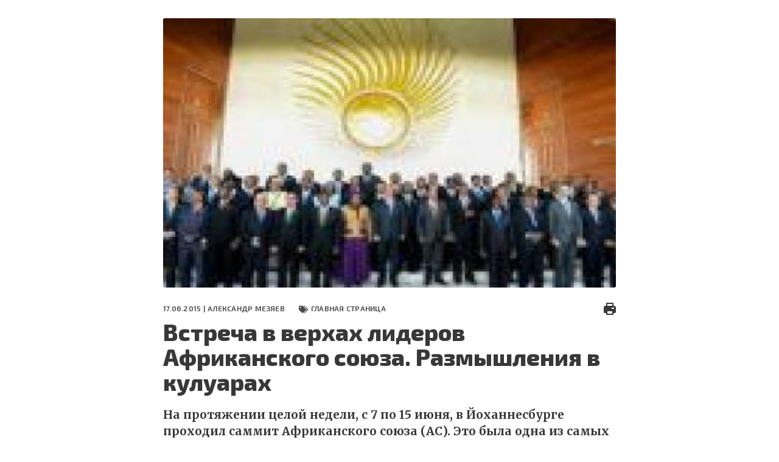

--- FILE ---
content_type: text/html; charset=UTF-8
request_url: https://fondsk.ru/news/2015/06/17/vstrecha-v-verhah-liderov-afrikanskogo-sojuza.-razmyshlenija-v-kuluarah.html?print
body_size: 28589
content:
<!DOCTYPE html>
<html lang="ru" dir="ltr" prefix="og: https://ogp.me/ns#">
  <head>
    <meta charset="utf-8" />
<meta name="description" content="Александр Мезяев - Встреча в верхах лидеров Африканского Союза. Размышления в кулуарах - Фонд стратегической культуры – электронное издание" />
<link rel="canonical" href="https://fondsk.ru/news/2015/06/17/vstrecha-v-verhah-liderov-afrikanskogo-sojuza.-razmyshlenija-v-kuluarah.html" />
<link rel="image_src" href="https://fondsk.ru/sites/default/files/images/news/2015/06/17/4186.jpg" />
<meta property="og:image" content="https://fondsk.ru/sites/default/files/images/news/2015/06/17/4186.jpg" />
<meta name="Generator" content="Drupal 9 (https://www.drupal.org)" />
<meta name="MobileOptimized" content="width" />
<meta name="HandheldFriendly" content="true" />
<meta name="viewport" content="width=device-width, initial-scale=1.0" />
<meta http-equiv="X-UA-Compatible" content="IE=edge" />
<link rel="icon" href="/themes/fondsk/favicon.ico" type="image/vnd.microsoft.icon" />

    <title>Александр Мезяев - Встреча в верхах лидеров Африканского Союза. Размышления в кулуарах - Фонд стратегической культуры – электронное издание</title>
    <!-- Favicon  -->
    <link rel="apple-touch-icon" sizes="180x180" href="https://fondsk.ru/themes/fondsk/assets/icons/favicon/apple-touch-icon.png">
    <link rel="icon" type="image/png" sizes="32x32" href="https://fondsk.ru/themes/fondsk/assets/icons/favicon/favicon-32x32.png">
    <link rel="icon" type="image/png" sizes="16x16" href="https://fondsk.ru/themes/fondsk/assets/icons/favicon/favicon-16x16.png">
    <link rel="manifest" href="https://fondsk.ru/themes/fondsk/assets/icons/favicon/site.webmanifest">
    <link rel="mask-icon" href="https://fondsk.ru/themes/fondsk/assets/icons/favicon/safari-pinned-tab.svg" color="#5bbad5">
    <link rel="shortcut icon" href="https://fondsk.ru/themes/fondsk/assets/icons/favicon/favicon.ico">
    <link rel="license" href="https://creativecommons.org/publicdomain/zero/1.0/">
    <meta name="msapplication-TileColor" content="#da532c">
    <meta name="msapplication-config" content="https://fondsk.ru/themes/fondsk/assets/icons/favicon/browserconfig.xml">
    <meta name="theme-color" content="#ffffff">
    <link rel="stylesheet" media="all" href="/sites/default/files/css/css_-Q4n_vDUNhlis7TW6Asb2SslPISmCRo_uDuZUumsgUg.css" />
<link rel="stylesheet" media="all" href="https://cdnjs.cloudflare.com/ajax/libs/font-awesome/4.7.0/css/font-awesome.min.css" />
<link rel="stylesheet" media="all" href="/sites/default/files/css/css_e0hOadL_tVHvyt4FgNSfdbRTw5mPl3YdNyqxdMqU9HE.css" />
<link rel="stylesheet" media="all" href="/sites/default/files/css/css_hsaNUAG_VmkXB4v2cbok9mD8dIEkq1qqzXKaoqQrQOU.css" />
<link rel="stylesheet" media="all" href="https://unpkg.com/aos@2.3.1/dist/aos.css" />
<link rel="stylesheet" media="all" href="/sites/default/files/css/css_2lHATa7ZyBJ4DPDga88h7VzHeHb-feqEg1ee4U3e-6Q.css" />

    
    <script async src="https://widget.sparrow.ru/js/embed.js"></script>
  </head>

  <body>
        <a href="#main-content" class="visually-hidden focusable">
      Перейти к основному содержанию
    </a>

    
      <div class="dialog-off-canvas-main-canvas" data-off-canvas-main-canvas>
    <div class="container-fluid container--print">
	<section class="content--print">
    <a id="main-content" tabindex="-1"></a>          <div data-history-node-id="4186" role="article" class="article">
    <header class="article__top">
            <div class="article__img">
                <img src="/sites/default/files/styles/news_full/public/images/news/2015/06/17/4186.jpg?itok=PlqvCnhX" alt="" />


      </div>
      
      <div class="article__meta-box">
        <div class="article__meta meta">
          <span class="data meta__item">
            17.06.2015 |
                        <a href="/authors/aleksandr-mezjaev.html">Александр МЕЗЯЕВ</a>
                      </span>
                    <div class="tag meta__item">
            <a href="/rubrics/glavnaja-stranica.html">
              ГЛАВНАЯ СТРАНИЦА
            </a>
          </div>
                  </div>
        <div class="print">
          <a href="/news/2015/06/17/vstrecha-v-verhah-liderov-afrikanskogo-sojuza.-razmyshlenija-v-kuluarah.html" title="Печать" onclick="window.print();">
            <img src="/themes/fondsk/assets/icons/article/print.svg" alt="print">
          </a>
        </div>
      </div>

      
      <h1 class="article__title">
        <span>Встреча в верхах лидеров Африканского союза. Размышления в кулуарах</span>

      </h1>
      

      <p class="article__descr">
        На протяжении целой недели, с 7 по 15 июня, в Йоханнесбурге проходил саммит Африканского союза (АС). Это была одна из самых продуктивных встреч руководителей стран Африки за последние годы. Сделан значительный шаг вперёд в деле экономической интеграции континента, что приближает Африку к превращению в единый субъект международных отношений... Однако есть немало вопросов, вызывающих у африканских лидеров острые споры. Одним из таких вопросов стала реформа Совета Безопасности ООН...
      </p>
    </header>

    <div class="article__content--print">
              <p style="text-align: justify;">	На протяжении целой недели, с 7 по 15 июня, в Йоханнесбурге проходил саммит Африканского союза (АС). Это была одна из самых продуктивных встреч руководителей стран Африки за последние годы. Сделан значительный шаг вперёд в деле экономической интеграции континента, что приближает Африку к превращению в единый субъект международных отношений.&nbsp;</p><p style="text-align: justify;">	Главное внимание было уделено выполнению Программы действий АС до 2063 года (1). Программа предусматривает развитие Африки по всем направлениям, но приоритет отдаётся достижению экономической независимости. Скачок в экономическом развитии стран АС в последнее время не заметить нельзя.&nbsp;</p><p style="text-align: center;">	<img alt="" src="http://static.headline.kz/assets/images/2013/05/9e4137c78693cd4d06347e06f3840ad5-large.jpg" style="width: 420px; height: 274px;" /></p><p style="text-align: justify;">	Одновременно с саммитом АС прошёл ряд других встреч в верхах. Особо следует отметить встречу глав государств-участников Программы НЕПАД. (2) &laquo;Новое партнёрство по развитию Африки&raquo; &ndash; программа, которую часто называют &laquo;Программой африканского ренессанса&raquo;. Она была разработана южноафриканским правительством под руководством прежнего президента ЮАР Табо Мбеки и представлена в качестве плана социально-экономического и культурного возрождения Африки. Смещение президента Т.Мбеки (главную роль в этом играли внешние силы) во многом было связано именно с этим планом. Южная Африка курирует в НЕПАД &laquo;Коридор Юг - Север&raquo;, проходящий через двенадцать стран Чёрного континента (Танзания, Конго, Малави, ЮАР, Зимбабве, Замбия, Ботсвана, Мозамбик, Кения, Эфиопия, Судан, Египет), а экономические проекты коридора включают строительство железных дорог, мостов, портов, объектов энергетики&hellip;</p><p style="text-align: justify;">	Следует отметить ещё один саммит &ndash; встречу глав государств трёх международных организаций Африки: Южно-Африканского сообщества развития (САДК), Восточно-Африканского сообщества (ЕАС) и Общего рынка Восточной и Южной Африки (КОМЕСА). На этой встрече был подписан Трёхсторонний договор о создании зоны свободной торговли между странами-членами этих организаций. Соглашение затронет почти три десятка стран с населением в 625 миллионов человек с совокупным ВВП в 1,6 триллиона долларов. Договор станет ещё одним шагом в развитии внутриафриканской торговли, а значит, к формированию Африки как единого экономического субъекта. Переговоры о создании Трёхстороннего договора длились четыре года. И сейчас, на июньском саммите Африканского союза, был дан старт переговорам о заключении уже Всеафриканского договора о свободной торговле. Объявлено также о готовности стран Африки к созданию единого авиационного рынка. (3). Тенденция к обретению Африкой экономической самостоятельности была особо выделена в заявлении президента Кении Ухуру Кениатты, который на заседании Африканского союза призвал страны-члены АС полностью отказаться от внешней помощи.&nbsp;</p><p style="text-align: justify;">	Однако есть немало вопросов, вызывающих у африканских лидеров острые споры. Одним из таких вопросов стала реформа Совета Безопасности ООН. В 2005 году Африканский союз достиг общего решения (4) по этому вопросу, что было закреплено в документе под названием &laquo;Консенсус Эзелвини&raquo; (5), который предусматривает, что Африка согласится на реформу ООН только в том случае, если ей будет предоставлено два постоянных места в Совете и пять непостоянных мест. Предполагалось, что два постоянных места в Совбезе должны занять Южная Африка и Нигерия. Однако на июньском саммите АС, как сообщают некоторые источники, президент Зимбабве Роберт Мугабе резко выступил против этих двух кандидатур. Он заявил, что Зимбабве никогда не согласится на то, чтобы Африку представляли две страны, которые в 2011 году голосовали за Резолюцию СБ ООН № 1973 против Ливии. Р.Мугабе заявил, что доверия к этим странам как представляющим Африку больше нет. (6)&nbsp;</p><p style="text-align: justify;">	Немало вопросов ставит и давнее решение Африканского союза о непризнании правительств, пришедших к власти неконституционным путём. Главная проблема заключается в том, что если в одних случаях неконституционные режимы подвергаются дружному остракизму, то в других случаях &laquo;мировое сообщество&raquo; закрывает глаза на самые грубые перевороты. Так, например, тихий переворот в Мавритании 2012 года вызвал бурю возмущения и приостановление членства страны в АС. А кровавый переворот в Кот-д&rsquo;Ивуаре, когда нынешний президент А.Уаттара пришёл к власти с помощью французских войск, разрушивших президентский дворец, не вызвал никаких возражений. Лицемерие в обращении с принципом конституционности власти доходит порой до абсурда. Например, в Бурунди Конституционный суд постановил, что нынешний президент страны П.Нкурунзиза имеет право переизбираться в третий раз. Это вполне конституционное решение почему-то вызвало шквал негодования и в аппарате АС, и в странах-членах, что выглядит откровенным вмешательством во внутренние дела суверенного государства.</p><p style="text-align: center;">	<img alt="" src="http://static.euronews.com/articles/308078/606x340_308078.jpg?1434394861" style="width: 420px; height: 236px;" /></p><p style="text-align: justify;">	Наконец, стоит отметить и главный международный скандал состоявшегося саммита, связанный с приездом на заседания АС президента Судана Омара аль-Башира, в отношении которого Международный уголовный суд (МУС) выдал ордер на арест ещё в 2009 году. С тех пор все страны, которые разрешают аль-Баширу въезд на свою территорию, подвергаются атакам со стороны МУС. И вот настал черёд ЮАР. Как всегда в таких случаях, подсуетились местные неправительственные организации, по инициативе которых был подан иск с требованием приказать (?) правительству ЮАР арестовать президента Судана. Заседание суда продолжалось всего несколько часов, и суд постановил удовлетворить иск истца. Этот беспрецедентный шаг говорит о том, что в Южной Африке созданы надёжные механизмы для распространения на неё режима глобального управления. Никаких юридических оснований для ареста президента Судана у суда не было. Все разговоры о том, что ЮАР &laquo;обязана сотрудничать&raquo; с МУС, - пустое сотрясение воздуха, так как даже начинающий юрист знает, что термины &laquo;сотрудничество&raquo; и &laquo;арест&raquo; не являются синонимами. Ясно и то, что судьи понимали всю абсурдность своего решения, так как арест даже обычного подозреваемого по требованию зарубежных или международных судебных органов не производится автоматически. Сначала власти государства проверяют все обстоятельства дела, и только затем принимается решение о выдаче (либо об отказе в выдаче) того или иного лица. Однако местные правозащитники заполонили все каналы телевидения в ЮАР, а суд оказался настолько растерянным, что, отдав приказ об аресте президента суверенного государства, заявил, что юридическое обоснование этого решения он представит&hellip; на следующей неделе.&nbsp;</p><p style="text-align: justify;">	Следует отдать должное правительству ЮАР: оно обеспечило выполнение своих настоящих, а не мнимых международных обязательств, в числе которых &ndash; уважение иммунитета главы зарубежного государства, приглашённого для участия в работе международной организации. Президент Судана аль-Башир вылетел из страны за час до объявления решения суда о его аресте.&nbsp;</p><p style="text-align: justify;">	В целом Йоханнесбургский саммит Африканского союза показал, что, несмотря на достаточно серьёзные противоречия внутри АС и давление со стороны Запада, континентальная международная организация продвигается по пути интеграции стран-членов в деле завоевания ими экономической независимости. Можно не сомневаться, что это приведёт к дальнейшему давлению на африканские страны по всем фронтам. Впереди у Африки не менее сложная борьба, чем та, какой сопровождалось завоевание политической независимости.</p><p style="text-align: justify;">	<em>Йоханнесбург, Южная Африка</em></p><p style="text-align: justify;">	<em>14-15 июня 2015 г.</em></p><div style="text-align: justify;">	(1) <a href="http://agenda2063.au.int/en/sites/default/files/agenda2063_popular_version_05092014_EN.pdf " target="_blank">agenda2063.au.int</a>&nbsp;</div><div style="text-align: justify;">	(2) См. <a href="http://www.nepad.org/about" target="_top">Официальный сайт</a> Программы НЕПАД в Интернете.&nbsp;</div><div style="text-align: justify;">	(3) Africa ready for a single airline market // <a href="http://www.sanews.gov.za/south-africa/africa-ready-single-airline-market-%E2%80%93-au&amp;nbsp">http://www.sanews.gov.za/south-africa/africa-ready-single-airline-marke…</a>;</div><div style="text-align: justify;">	(4) В составе СБ ООН из 15 членов лишь 3 государства представляют Африку, причём речь идёт о непостоянных местах, сменяемых каждые два года. В то же время до 80% вопросов повестки дня Совбеза &ndash; это проблемы Африки. В отдельных случаях два из трёх мест в СБ ООН занимали страны Арабского мира, в том числе такие, которые, находясь на Африканском континенте, не входят в Африканский союз (Марокко).</div><div style="text-align: justify;">	(5) The Common African Position On The Proposed Reform Of The United Nations: <a href="http://www.centerforunreform.org/sites/default/files/Ezulwini%20Consensus.pdf" target="_blank">&laquo;The Ezulwini Consensus&raquo;</a>&nbsp;</div><div style="text-align: justify;">	(6) Mugabe blasts SA and Nigeria [ANA] // The New Age (Johannesburg, South Africa), 2015, June 15, p.2.</div>
<div class="rate-widget fivestar"><form class="node-news-4186-fivestar-news-rating-0 vote-form" id="rate-widget-base-form" data-drupal-selector="node-news-4186-fivestar-news-rating-0" action="/news/2015/06/17/vstrecha-v-verhah-liderov-afrikanskogo-sojuza.-razmyshlenija-v-kuluarah.html?print=" method="post" accept-charset="UTF-8">
  <div class="rating">
    <div class="rating__title">Оцените статью</div>
  
  <div class="rating__wrapper">
    <div class="fivestar-rating-wrapper rate-enabled" can-edit="true"><div class="form-item js-form-item form-type-radio js-form-type-radio form-item-value js-form-item-value">
  <label class="form-item js-form-item form-type-radio js-form-type-radio form-item-value js-form-item-value rating-label fivestar-rating-label fivestar-rating-label-1"><input twig-suggestion="rating-input" class="rating-input fivestar-rating-input fivestar-rating-input-1 form-radio" data-drupal-selector="edit-value-1" type="radio" id="edit-value-1" name="value" value="1" />

  </label>
    </div>
<div class="form-item js-form-item form-type-radio js-form-type-radio form-item-value js-form-item-value">
  <label class="form-item js-form-item form-type-radio js-form-type-radio form-item-value js-form-item-value rating-label fivestar-rating-label fivestar-rating-label-2"><input twig-suggestion="rating-input" class="rating-input fivestar-rating-input fivestar-rating-input-2 form-radio" data-drupal-selector="edit-value-2" type="radio" id="edit-value-2" name="value" value="2" />

  </label>
    </div>
<div class="form-item js-form-item form-type-radio js-form-type-radio form-item-value js-form-item-value">
  <label class="form-item js-form-item form-type-radio js-form-type-radio form-item-value js-form-item-value rating-label fivestar-rating-label fivestar-rating-label-3"><input twig-suggestion="rating-input" class="rating-input fivestar-rating-input fivestar-rating-input-3 form-radio" data-drupal-selector="edit-value-3" type="radio" id="edit-value-3" name="value" value="3" />

  </label>
    </div>
<div class="form-item js-form-item form-type-radio js-form-type-radio form-item-value js-form-item-value">
  <label class="form-item js-form-item form-type-radio js-form-type-radio form-item-value js-form-item-value rating-label fivestar-rating-label fivestar-rating-label-4"><input twig-suggestion="rating-input" class="rating-input fivestar-rating-input fivestar-rating-input-4 form-radio" data-drupal-selector="edit-value-4" type="radio" id="edit-value-4" name="value" value="4" />

  </label>
    </div>
<div class="form-item js-form-item form-type-radio js-form-type-radio form-item-value js-form-item-value">
  <label class="form-item js-form-item form-type-radio js-form-type-radio form-item-value js-form-item-value rating-label fivestar-rating-label fivestar-rating-label-5"><input twig-suggestion="rating-input" class="rating-input fivestar-rating-input fivestar-rating-input-5 form-radio" data-drupal-selector="edit-value-5" type="radio" id="edit-value-5" name="value" value="5" />

  </label>
      <div class="rating-option-result">0.0</div>
    </div>
</div><input autocomplete="off" data-drupal-selector="form-c6drp0ymjfmd4tav3is4id7bots9xw9xkf1excjpezo" type="hidden" name="form_build_id" value="form-C6DRP0yMJfmd4taV3iS4id7BOts9xw9xKF1exCJpezo" />
<input data-drupal-selector="edit-node-news-4186-fivestar-news-rating-0" type="hidden" name="form_id" value="node_news_4186_fivestar_news_rating_0" />
<input class="fivestar-rating-submit button button--primary js-form-submit form-submit" data-drupal-selector="edit-submit" type="submit" id="edit-submit--2" name="op" value="Сохранить" />

      </div>

  </div>

</form>
</div>

    </div>
  </div>



  </section>

  <footer class="footer footer--print">
    <div class="info info--print">Аналитический портал "Фонд стратегической культуры |
      Электронный адрес: and4195@yandex.ru, info@fondsk.ru |
      Cвидетельство о регистрации от 24.07.2008 серия ЭЛ № ФС 77-32663
    </div>
    <div class="footer__bottom">
      <div class="copyright">
        © 2011 – 2026 | ФСК - Аналитика: новости, политика, экономика, история и культура, мнение эксперта
        |
        Перепечатка материалов сайта разрешается с письменного согласия редакции при обязательном условии
        гиперссылки на электронное издание www.fondsk.ru с указанием автора перепечатываемого материала и
        полного названия источника (Фонд Стратегической Культуры). Точка зрения редакции сайта может не
        совпадать с точкой зрения авторов статей.
      </div>
    </div>
  </footer>
</div>

  </div>

    

    <script type="application/json" data-drupal-selector="drupal-settings-json">{"path":{"baseUrl":"\/","scriptPath":null,"pathPrefix":"","currentPath":"node\/4186","currentPathIsAdmin":false,"isFront":false,"currentLanguage":"ru","currentQuery":{"print":""}},"pluralDelimiter":"\u0003","suppressDeprecationErrors":true,"ajaxPageState":{"libraries":"core\/internal.jquery.form,fondsk\/global-scripts,fondsk\/global-styling,fondsk\/print_page,poll\/drupal.poll-links,rate\/unvote-helper,rate\/w-fivestar,statistics\/drupal.statistics,system\/base","theme":"fondsk","theme_token":null},"ajaxTrustedUrl":{"form_action_p_pvdeGsVG5zNF_XLGPTvYSKCf43t8qZYSwcfZl2uzM":true,"\/news\/2015\/06\/17\/vstrecha-v-verhah-liderov-afrikanskogo-sojuza.-razmyshlenija-v-kuluarah.html?print=\u0026ajax_form=1":true},"statistics":{"data":{"nid":"4186"},"url":"\/core\/modules\/statistics\/statistics.php"},"ajax":{"edit-submit--2":{"callback":"::ajaxSubmit","event":"click","wrapper":"rate-widget-base-form","progress":{"type":null},"url":"\/news\/2015\/06\/17\/vstrecha-v-verhah-liderov-afrikanskogo-sojuza.-razmyshlenija-v-kuluarah.html?print=\u0026ajax_form=1","dialogType":"ajax","submit":{"_triggering_element_name":"op","_triggering_element_value":"\u0421\u043e\u0445\u0440\u0430\u043d\u0438\u0442\u044c"}}},"user":{"uid":0,"permissionsHash":"2a5a68445f9cf7dd24ead1b2c5258c1277ac2a3a6b00f873a84825469fe40911"}}</script>
<script src="/sites/default/files/js/js_3uqG0k3ACHmJv7NgZJHazyPVsQJUmsKEnNLw6Iw1gic.js"></script>
<script src="https://unpkg.com/aos@2.3.1/dist/aos.js"></script>
<script src="/sites/default/files/js/js_ySA2g4R00Q2Nt1JPow788oBMKUIjUipWUtR_0szBz5s.js"></script>

  </body>
</html>
